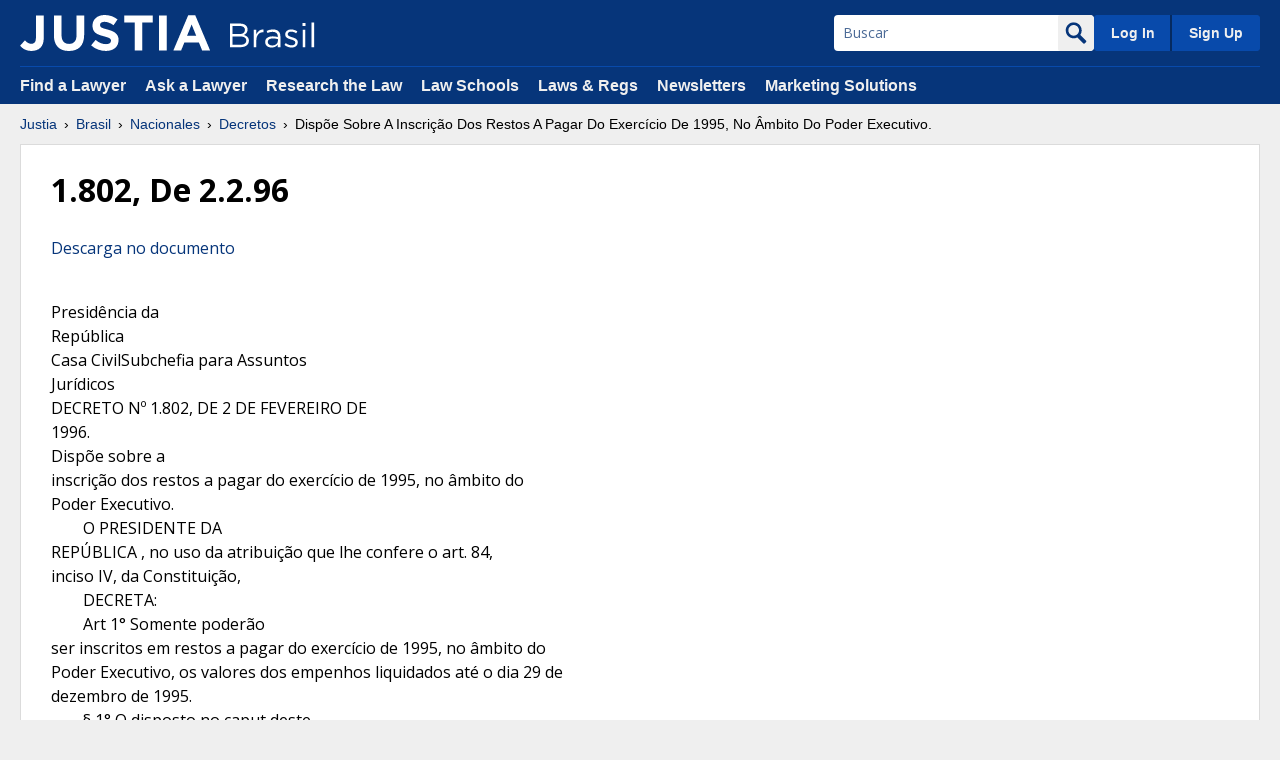

--- FILE ---
content_type: application/javascript
request_url: https://brasil.justia.com/js/pdfobject.jquery.js
body_size: 882
content:

	jQuery.prototype.gdoc = function(options){
		
		var params = {
			
			url: 						"", 
			id: 						"",
		  pdfOpenParams: 		{
		  	navpanes: 		0,
		  	toolbar: 			1,
		  	statusbar: 		1,
		  	view: 				"FitH"
		  },
			width: 						600,
			height: 					700,
			frameborder: 			0
		};
		
		params = jQuery.extend(params,options);
		
		var myPDF = new PDFObject({
		  url: 		params.url,
		  id: 		params.id,
			width: 	params.width,
			height: params.height, 
		  pdfOpenParams: {
		  	navpanes: 	params.navpanes,
		  	toolbar: 		params.toolbar,
		  	statusbar: 	params.statusbar,
		  	view: 			params.view
			}
		});
		
	  var plugintype = myPDF.get("pluginTypeFound");
		
		var html = "";
		
	  if (plugintype){
			$(this).html('<embed src="'+params.url+'" width="'+params.width+'" height="'+params.height+'"></embed>');
	  } else {
			$(this).html('<iframe style="width: '+params.width+';height: '+params.height+';" src="https://docs.google.com/gview?url='+params.url+'&embedded=true" frameborder="0"></iframe>');
	  }
		
	}
